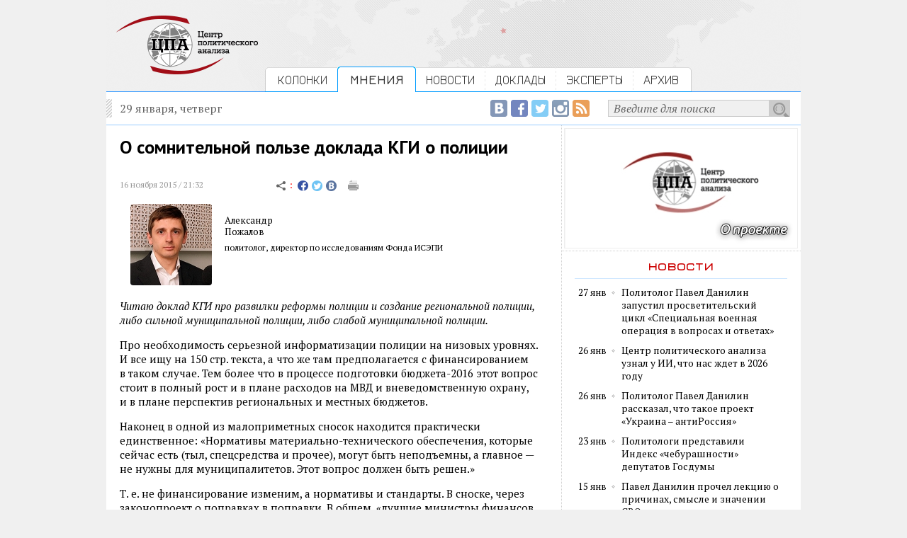

--- FILE ---
content_type: text/html; charset=utf-8
request_url: https://centerforpoliticsanalysis.ru/opinion/read/id/o-somnitelnoj-polze-doklada-kgi-o-politsii
body_size: 22195
content:
<!DOCTYPE html PUBLIC "-//W3C//DTD XHTML 1.0 Strict//EN" "http://www.w3.org/TR/xhtml1/DTD/xhtml1-strict.dtd"><html>
<head>
	<title>Центр политического анализа — О сомнительной пользе доклада КГИ о полиции</title>	<link href="/library/jquery.fancybox-1.3.4/jquery.fancybox-1.3.4.css" media="screen" rel="stylesheet" type="text/css" />    <meta http-equiv="Content-Type" content="text/html;charset=utf-8" />
<meta name="description" content="Политолог Александр Пожалов рассказывает о сомнительной пользе доклада КГИ о полиции." />
<meta name="keywords" content="МВД РФ,КГИ" />    <link rel="icon" href="/img/CPA_16x16.png" type="image/jpeg">
	<meta name="robots" content="index, follow">
	<meta property="og:site_name" content="Центр политического анализа">
	<meta property="og:url" content="http://centerforpoliticsanalysis.ru/opinion/read/id/o-somnitelnoj-polze-doklada-kgi-o-politsii">
	<meta itemprop="url" content="http://centerforpoliticsanalysis.ru/opinion/read/id/o-somnitelnoj-polze-doklada-kgi-o-politsii">
		<meta property="og:image" content="http://centerforpoliticsanalysis.ru/img/cpa_logo_fb_200x200.png">
	<meta property="og:description" content="«Читаю доклад КГИ про развилки реформы полиции и создание региональной полиции, либо сильной муниципальной полиции, либо слабой муниципальной полиции.» Эксперт: Александр Пожалов">	
			<meta property="og:title" content="О сомнительной пользе доклада КГИ о полиции">
		<meta itemprop="name" content="О сомнительной пользе доклада КГИ о полиции">
		  
	<link rel="stylesheet" type="text/css" href="/css/global.css">
	
	<link href='https://fonts.googleapis.com/css?family=Jura:400,600&subset=latin,cyrillic' rel='stylesheet' type='text/css'>
	<link href='https://fonts.googleapis.com/css?family=PT+Serif:400,700,400italic,700italic&subset=latin,cyrillic' rel='stylesheet' type='text/css'>
	<link href='https://fonts.googleapis.com/css?family=PT+Sans:400,700,400italic&subset=latin,cyrillic' rel='stylesheet' type='text/css'>
	
	<script type="text/javascript" src="/library/jquery-1.10.2.min.js"></script>
<script type="text/javascript" src="/library/jquery.fancybox-1.3.4/jquery.fancybox-1.3.4.js"></script>
<script type="text/javascript" src="/js/main.js?1431071038"></script>	
	<!-- VK -->
	<script type="text/javascript" src="//vk.com/js/api/openapi.js?116"></script>
	<script type="text/javascript">
		VK.init({apiId: 4914435, onlyWidgets: true});
	</script>
	<!-- /VK -->


  <!-- web-push Onesignal -->	
  <link rel="manifest" href="/manifest.json">
  <script src="https://cdn.onesignal.com/sdks/OneSignalSDK.js" async></script>
  <script>
    var OneSignal = OneSignal || [];
    OneSignal.push(["init", {
      appId: "afe869e5-03e1-422f-8ae3-3c15ff8520b1",
      safari_web_id: 'web.onesignal.auto.54d60a3d-c0d7-4ae1-b490-c29a9cfa7b70',
      autoRegister: true,
      welcomeNotification: {
       "message": "Спасибо за подписку!"
      }
    }]);
  </script>
  <!--/ web-push Onesignal -->

</head>
<body>
<!-- Google Analytics -->
<script>
  (function(i,s,o,g,r,a,m){i['GoogleAnalyticsObject']=r;i[r]=i[r]||function(){
  (i[r].q=i[r].q||[]).push(arguments)},i[r].l=1*new Date();a=s.createElement(o),
  m=s.getElementsByTagName(o)[0];a.async=1;a.src=g;m.parentNode.insertBefore(a,m)
  })(window,document,'script','//www.google-analytics.com/analytics.js','ga');

  ga('create', 'UA-63095925-1', 'auto');
  ga('send', 'pageview');

</script>
<!-- Google Analytics -->


<!-- FB -->
<div id="fb-root"></div>
<script>(function(d, s, id) {
  var js, fjs = d.getElementsByTagName(s)[0];
  if (d.getElementById(id)) return;
  js = d.createElement(s); js.id = id;
  js.src = "//connect.facebook.net/ru_RU/sdk.js#xfbml=1&version=v2.5&appId=811707735623054";
  fjs.parentNode.insertBefore(js, fjs);
}(document, 'script', 'facebook-jssdk'));</script>
<!-- /FB -->
<div id='intra'>
	<div id='header'>
		<div class='content overhid'>
			<div class='c_left f_left'>
				<a href="/"><img src="/img/cpa_logo.png"></a>
			</div>
			<div class='c_right f_left'>
				<div class='menu'>
															<div class='f_left overhid item_first'>
																					<div class='f_left'><img src="/img/bg_menu_left.gif"></div>
															<div class='f_left menu_item'><a href="/position">КОЛОНКИ</a></div>	
																		</div>
										<div class='f_left overhid'>
													<div class='f_left'><img src="/img/active_border_left.gif"></div>
							<div class='menu_item_active f_left'><a href="/opinion">МНЕНИЯ</a></div>	
							<div class='f_left'><img src="/img/active_border_right.gif"></div>
											</div>
										<div class='f_left overhid item_first'>
																					<div class='f_left menu_item'><a href="/news">НОВОСТИ</a></div>	
															<div class='f_left'><img src="/img/separator.gif"></div>
																		</div>
										<div class='f_left overhid item_first'>
																					<div class='f_left menu_item'><a href="/report">ДОКЛАДЫ</a></div>	
															<div class='f_left'><img src="/img/separator.gif"></div>
																		</div>
										<div class='f_left overhid item_first'>
																					<div class='f_left menu_item'><a href="/experts">ЭКСПЕРТЫ</a></div>	
															<div class='f_left'><img src="/img/separator.gif"></div>
																		</div>
										<div class='f_left overhid'>
																					<div class='f_left menu_item'><a href="/archive">АРХИВ</a></div>	
															<div class='f_left'><img src="/img/bg_menu_right.gif"></div>
																		</div>
									</div>
			</div>
		</div>
	</div>
	
	<div id='page'>
		
		<div class='content'>
			<div class='top_line overhid'>
				<div class='f_left'>29 января, четверг</div>
				<div class='search_form f_right overhid'>
					<div class='f_right overhid'>
					<form action="/search" method="get">
						<div class='f_right'><input type="submit" value=""></div>
						<div class='f_right'><input type="text" name="q" onfocus="if (this.value == 'Введите для поиска') {this.value = '';}" onblur="if (this.value == '') {this.value = 'Введите для поиска';}" value="Введите для поиска" /></div>
					</form>
					</div>
					<div class='f_right social social_rss'><a href="/rss"><img src="/img/social_empty.gif" title="RSS-лента Центра политического анализа"></a></div>
					<div class='f_right social social_ig'><a href="https://www.instagram.com/politanalysis/" target=_blank><img src="/img/social_empty.gif" title="Центр политического анализа в Instagram"></a></div>
					<div class='f_right social social_tw'><a href="https://twitter.com/politanalysis" target=_blank><img src="/img/social_empty.gif" title="Центр политического анализа в Twitter"></a></div>
					<div class='f_right social social_fb'><a href="https://www.facebook.com/Politanalytics" target=_blank><img src="/img/social_empty.gif" title="Страница Центра политического анализа в Facebook"></a></div>
					<div class='f_right social social_vk'><a href="https://vk.com/centerforpoliticsanalysis" target=_blank><img src="/img/social_empty.gif" title="Сообщество Центра политического анализа в ВКонтакте"></a></div>
				</div>
			</div>
		</div>
		
		<div class='content overhid intra_container'>

			<div class='intra_left_column'>
				<div class='inside'>
					<div class='opinion_read'>
										<h1>О сомнительной пользе доклада КГИ о полиции</h1>
					
					<div class='article_top_line overhid'>
						<div class='date_time f_left'>16 ноября 2015 / 21:32</div>
						<div class='f_left'>
							<img src="/img/sharing2.gif" />
<a target="_blank" href="https://www.facebook.com/sharer/sharer.php?u=http://centerforpoliticsanalysis.ru/opinion/read/id/o-somnitelnoj-polze-doklada-kgi-o-politsii"><img src="/img/social_tc_fb2.gif" style='margin-bottom: -1px;'></a>
<a target="_blank" href="https://twitter.com/home?status=http://centerforpoliticsanalysis.ru/opinion/read/id/o-somnitelnoj-polze-doklada-kgi-o-politsii"><img src="/img/social_tc_tw2.gif" style='margin-bottom: -1px;'></a>
<a target="_blank" href="http://vk.com/share.php?url=http://centerforpoliticsanalysis.ru/opinion/read/id/o-somnitelnoj-polze-doklada-kgi-o-politsii"><img src="/img/social_tc_vk3.gif" style='margin-bottom: -1px;'></a>
<a target="_blank" href="/opinion/print/id/o-somnitelnoj-polze-doklada-kgi-o-politsii"><img src="/img/print.gif"></a>						</div>
					</div>
					
										<div class='expert_intra_header_line overhid'>
						<div class='f_left expert_news_pict'>
																							<a href="/experts/view/id/181"><img src="/image/expert/181/medium2_c7aaa372101b2610a4f21c49625718df.jpg" title="Пожалов Александр Алексеевич" /></a>
													</div>
						<div class='f_left expert_news_desc'>
							<div class='expert_name'>
								<div><a href="/experts/view/id/181">Александр</a></div>
								<div><a href="/experts/view/id/181">Пожалов</a></div>
							</div>
							<div class='expert_office'>
								политолог, директор по исследованиям Фонда ИСЭПИ							</div>
						</div>
					</div>
										
					<p><i>Читаю доклад КГИ про развилки реформы полиции и создание региональной полиции, либо сильной муниципальной полиции, либо слабой муниципальной полиции.</i></p>
					
					
<p>Про необходимость серьезной информатизации полиции на низовых уровнях.<br>
И все ищу на 150 стр. текста, а что же там предполагается с финансированием в таком случае. Тем более что в процессе подготовки бюджета-2016 этот вопрос стоит в полный рост и в плане расходов на МВД и вневедомственную охрану, и в плане перспектив региональных и местных бюджетов.</p>

<p>Наконец в одной из малоприметных сносок находится практически единственное: «Нормативы материально-технического обеспечения, которые сейчас есть (тыл, спецсредства и прочее), могут быть неподъемны, а главное — не нужны для муниципалитетов. Этот вопрос должен быть решен.»</p>

<p>Т. е. не финансирование изменим, а нормативы и стандарты. В сноске, через законопроект о поправках в поправки. В общем, «лучшие министры финансов мира» не меняются.</p>

<p style="text-align: right;"><a class="src_link" href="https://www.facebook.com/pozhalov.alexander/posts/826782394111662?pnref=story" target="_blank">Источник</a></p>
					
										
					<div class='center_container article_social_bottom'>
	<div class='center_inside overhid'>

		<div class="f_left part">
			<a href="https://twitter.com/share" class="twitter-share-button" data-lang="ru" data-dnt="true">Твитнуть</a>
			<script>!function(d,s,id){var js,fjs=d.getElementsByTagName(s)[0],p=/^http:/.test(d.location)?'http':'https';if(!d.getElementById(id)){js=d.createElement(s);js.id=id;js.src=p+'://platform.twitter.com/widgets.js';fjs.parentNode.insertBefore(js,fjs);}}(document, 'script', 'twitter-wjs');</script>
		</div>
		<div class="f_left part">
			<div class="fb-share-button" data-href="http://centerforpoliticsanalysis.ru/opinion/read/id/o-somnitelnoj-polze-doklada-kgi-o-politsii" data-layout="button_count"></div>
		</div>
		<div class="f_left part">
			<!-- Put this div tag to the place, where the Like block will be -->
			<div id="vk_like"></div>
			<script type="text/javascript">
			VK.Widgets.Like("vk_like", {type: "mini"});
			</script>
		</div>
	
	</div>
</div>
<br clear=all>					
															<div class='read_other'>тэги</div>
					<div class='overhid'>
													<div class='f_left tag_item'><a href="/search/tag/q/%D0%9C%D0%92%D0%94+%D0%A0%D0%A4">МВД РФ</a></div>
													<div class='f_left tag_item'><a href="/search/tag/q/%D0%9A%D0%93%D0%98">КГИ</a></div>
											</div>
										
											<div class='read_other'>читайте также</div>
													<div class='read_other_item'><a href="/news/read/id/vtsiom-dejli-politsejskim-doverjajut-tolko-ih-znakomye">ВЦИОМ дейли: Полицейским доверяют только их знакомые</a></div>
													<div class='read_other_item'><a href="/news/read/id/siloviki-i-migranty-obsudjat-sokraschenie-fms-i-sozdanie-natsionalnoj-gvardii">Силовики и мигранты обсудят сокращение ФМС и создание Национальной гвардии</a></div>
													<div class='read_other_item'><a href="/position/read/id/gvardija-putina">Гвардия Путина</a></div>
													<div class='read_other_item'><a href="/news/read/id/vjacheslav-smirnov-gvardejtsy-byli-vnutrennimi-vojskami-a-mushketery-polkom-fso">Вячеслав Смирнов: гвардейцы были внутренними войсками, а мушкетеры — полком ФСО</a></div>
													<div class='read_other_item'><a href="/position/read/id/gvardija-vnutrennih-vojsk-rossii">Гвардия внутренних войск России</a></div>
											</div>				</div>
			</div>
			<div class='intra_right_column'>
												<div class='cpa_banner'>
					<a href="https://centerforpoliticsanalysis.ru/report/read/id/40" alt="..."><img src="/image/banner/1/b1621d4e781359c8ee370e1b42ca5b66.jpg" /></a>
				</div>
				
				<div class='inside'>
					<div class=' '>
						<div class='subheader txt_red border_bottom_blue'>новости</div>
					</div>
													
					<div class='brick_fp_expert overhid'>
						<div class='exp_date f_left txt_sm_block'>27 янв</div>
						<div class='exp_marker f_left'><img src="/img/list_divider.gif"></div>
						<div class='exp_notice f_left txt_sm_block'><a href="/news/read/id/politolog-pavel-danilin-zapustil-prosvetitelskij-tsikl-«spetsialnaja-voennaja-operatsija-v-voprosah-i-otvetah»">Политолог Павел Данилин запустил просветительский цикл «Специальная военная операция в вопросах и ответах»</a></div>
					</div>
								
					<div class='brick_fp_expert overhid'>
						<div class='exp_date f_left txt_sm_block'>26 янв</div>
						<div class='exp_marker f_left'><img src="/img/list_divider.gif"></div>
						<div class='exp_notice f_left txt_sm_block'><a href="/news/read/id/tsentr-politicheskogo-analiza-uznal-u-ii-chto-nas-zhdet-v-2026-godu">Центр политического анализа узнал у ИИ, что нас ждет в 2026 году</a></div>
					</div>
								
					<div class='brick_fp_expert overhid'>
						<div class='exp_date f_left txt_sm_block'>26 янв</div>
						<div class='exp_marker f_left'><img src="/img/list_divider.gif"></div>
						<div class='exp_notice f_left txt_sm_block'><a href="/news/read/id/politolog-pavel-danilin-rasskazal-chto-takoe-proekt-«ukraina-antirossija»">Политолог Павел Данилин рассказал, что такое проект «Украина – антиРоссия»</a></div>
					</div>
								
					<div class='brick_fp_expert overhid'>
						<div class='exp_date f_left txt_sm_block'>23 янв</div>
						<div class='exp_marker f_left'><img src="/img/list_divider.gif"></div>
						<div class='exp_notice f_left txt_sm_block'><a href="/news/read/id/politologi-predstavili-indeks-«cheburashnosti»-deputatov-gosdumy">Политологи представили Индекс «чебурашности» депутатов Госдумы</a></div>
					</div>
								
					<div class='brick_fp_expert overhid'>
						<div class='exp_date f_left txt_sm_block'>15 янв</div>
						<div class='exp_marker f_left'><img src="/img/list_divider.gif"></div>
						<div class='exp_notice f_left txt_sm_block'><a href="/news/read/id/pavel-danilin-prochel-lektsiju-o-prichinah-smysle-i-znachenii-svo">Павел Данилин прочел лекцию о причинах, смысле и значении СВО</a></div>
					</div>
										<div class='spacer_right_19 link_to_all'>
						<span>{</span><a href="/news">все новости</a><span>}</span>
					</div>
				</div>
				
								<div class='border_bottom'>
								</div>
				
				<div class='inside'>
					<div class='subheader txt_blue'>колонка</div>
															<div class='brick_column'>
						<div class='date_time'>29 января / 16:25</div>
						<h3><a href="/position/read/id/ob-odnoj-metodichke-dlja-uchitelja">Об одной методичке для учителя</a></h3>
						<div class='txt_sm_block'><a href="/position/read/id/ob-odnoj-metodichke-dlja-uchitelja">&laquo;Наблюдаю в социальных медиа справедливые возмущения санкт-петербургскими методическими рекомендациями по проведению мероприятий патриотической направленности в образовательных учреждениях «Говорим о блокаде Ленинграда» от кандидатов наук государственного учреждения допобразования...&raquo;</a></div>
						<div class='expert_sm_block overhid'>
							<div class='expert_pict f_left'>
																	<img src="/image/expert/2155/small_cd45a6f2cf7199b4d46f418af2555a89.jpg" title="Северцев Олег " />
															</div>
							<div class='expert_name f_left'>
								Олег<br />Северцев								<div class='sign'>политолог</div>
							</div>
						</div>
					</div>
									</div>
				
				<div class='banner_4'>
									</div>
							</div>
		</div>

	</div>
	
	<div id='footer'>
		<div class='content overhid'>
			<div class='c_left f_left'>
				<a href="/"><img src="/img/cpa_logo.png"></a>
			</div>
			<div class='c_right f_left'>
				<div class='menu_bottom_main overhid'>
					<div class='menu_bottom_main_item f_left'><a href="/position">колонки</a></div>
					<div class='menu_divider f_left'><img src="/img/menu_divider.gif"></div>
					<div class='menu_bottom_main_item f_left'><a href="/opinion">мнения</a></div> 
					<div class='menu_divider f_left'><img src="/img/menu_divider.gif"></div>
					<div class='menu_bottom_main_item f_left'><a href="/news">новости</a></div> 
					<div class='menu_divider f_left'><img src="/img/menu_divider.gif"></div>
					<div class='menu_bottom_main_item f_left'><a href="/report">доклады</a></div>
					<div class='menu_divider f_left'><img src="/img/menu_divider.gif"></div>
					<div class='menu_bottom_main_item f_left'><a href="/experts">эксперты</a></div>
				</div>
				
				<div class='menu_bottom_second overhid'>
					<div class='menu_bottom_main_item f_left'><a href='/pages/project'>о проекте</a></div>
					<div class='menu_divider f_left'><img src="/img/menu_divider.gif"></div>
					<div class='menu_bottom_main_item f_left'><a href='/rss'>rss</a></div> 
					<div class='menu_divider f_left'><img src="/img/menu_divider.gif"></div>
					<div class='menu_bottom_main_item f_left'><a href='/pages/contact'>контакты</a></div> 
					<div class='menu_divider f_left'><img src="/img/menu_divider.gif"></div>
					<div class='menu_bottom_main_item f_left'><a href='/pages/tags'>облако тэгов</a></div>
					<div class='menu_divider f_left'><img src="/img/menu_divider.gif"></div>
					<div class='menu_bottom_main_item f_left'><a href='/archive'>архив</a></div>
				</div>
				
				<div class='site_description'>
					<div>2026 &copy; Центр политического анализа</div>
					<div>При использовании материалов гиперссылка обязательна.</div>
					<div>Отдельные публикации могут содержать материалы<br>
					не предназначенные для пользователей младше 16 лет. </div>
					
					
<!--LiveInternet counter--><script type="text/javascript"><!--
document.write("<a href='//www.liveinternet.ru/click' "+
"target=_blank><img src='//counter.yadro.ru/hit?t44.6;r"+
escape(document.referrer)+((typeof(screen)=="undefined")?"":
";s"+screen.width+"*"+screen.height+"*"+(screen.colorDepth?
screen.colorDepth:screen.pixelDepth))+";u"+escape(document.URL)+
";h"+escape(document.title.substring(0,80))+";"+Math.random()+
"' alt='' title='LiveInternet' "+
"border='0' width='1' height='1'><\/a>")
//--></script><!--/LiveInternet-->
					
				</div>
			</div>
		</div>


	</div>
</div>
</body>
</html>